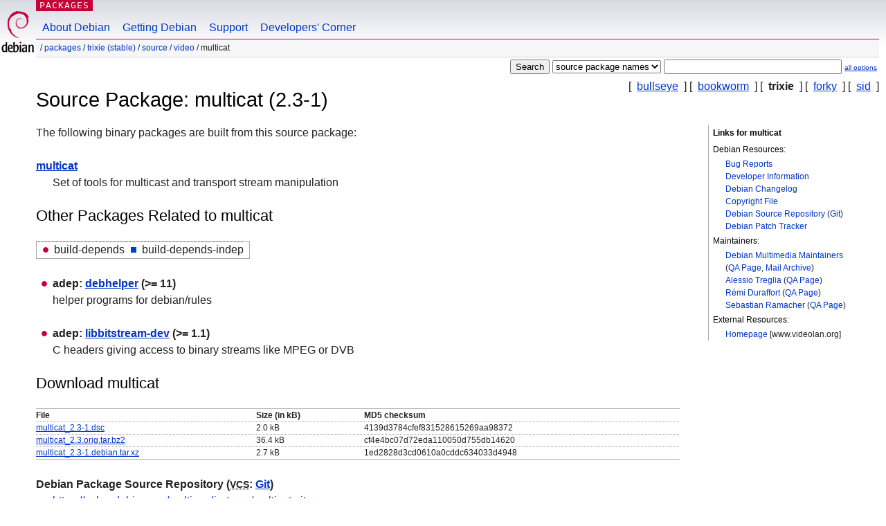

--- FILE ---
content_type: text/html; charset=UTF-8
request_url: https://packages.debian.org/source/stable/multicat
body_size: 3031
content:



<!DOCTYPE html PUBLIC "-//W3C//DTD HTML 4.01//EN" "http://www.w3.org/TR/html4/strict.dtd">
<html lang="en">
<head>
<title>Debian -- Details of source package multicat in trixie</title>
<link rev="made" href="mailto:webmaster@debian.org">
<meta http-equiv="Content-Type" content="text/html; charset=UTF-8">
<meta name="Author" content="Debian Webmaster, webmaster@debian.org">
<meta name="Description" content="">
<meta name="Keywords" content="Debian,  trixie, us, main, video, 2.3-1">


<link href="/debpkg.css" rel="stylesheet" type="text/css" media="all">

<script src="/packages.js" type="text/javascript"></script>
</head>
<body>
<div id="header">
   <div id="upperheader">

   <div id="logo">
  <!-- very Debian specific use of the logo stuff -->
<a href="https://www.debian.org/"><img src="/Pics/openlogo-50.png" alt="Debian" with="50" height="61"></a>
</div> <!-- end logo -->
<p class="hidecss"><a href="#inner">skip the navigation</a></p>
<p class="section"><a href="/">Packages</a></p>
</div> <!-- end upperheader -->
<!-- navbar -->
<div id="navbar">
<ul>
   <li><a href="https://www.debian.org/intro/about">About Debian</a></li>
   <li><a href="https://www.debian.org/distrib/">Getting Debian</a></li>
   <li><a href="https://www.debian.org/support">Support</a></li>
   <li><a href="https://www.debian.org/devel/">Developers'&nbsp;Corner</a></li>
</ul>
</div> <!-- end navbar -->

<div id="pnavbar">
 &nbsp;&#x2F; <a href="/" title="Debian Packages Homepage">Packages</a>

 &#x2F; <a href="/trixie/" title="Overview over this suite">trixie (stable)</a> 

 &#x2F; <a href="/source/trixie/" title="Source packages">Source</a> 

 &#x2F; <a href="/source/trixie/video/" title="All packages in this section">video</a> 

 &#x2F; multicat 

</div> <!-- end navbar -->

</div> <!-- end header -->
<div id="content">


<form method="GET" action="/search">
<div id="hpacketsearch">






<input type="submit" value="Search">
<select size="1" name="searchon">
<option value="names" >
package names</option>
<option value="all" >descriptions</option>
<option value="sourcenames" selected="selected">source package names</option>
<option value="contents" >package contents</option>
</select>
<input type="text" size="30" name="keywords" value="" id="kw">
<span style="font-size: 60%"><a href="/">all options</a></span>
</div> <!-- end hpacketsearch -->
</form>

<!-- show.tmpl -->


   <div id="pothers">       [&nbsp;    <a  href="/source/bullseye/multicat">bullseye</a>  &nbsp;]
          [&nbsp;    <a  href="/source/bookworm/multicat">bookworm</a>  &nbsp;]
          [&nbsp;   <strong>trixie</strong>  &nbsp;]
          [&nbsp;    <a  href="/source/forky/multicat">forky</a>  &nbsp;]
          [&nbsp;    <a  href="/source/sid/multicat">sid</a>  &nbsp;]</div>


<!-- messages.tmpl -->

<h1>Source Package: multicat (2.3-1)
</h1>


<div id="pmoreinfo">
<h2>Links for multicat</h2>

<h3>Debian Resources:</h3>
<ul>
<li><a href="https://bugs.debian.org/src:multicat">Bug Reports</a></li>


<li><a href="https://tracker.debian.org/multicat">Developer Information</a></li>


<li><a href="https://metadata.ftp-master.debian.org/changelogs//main/m/multicat/multicat_2.3-1_changelog">Debian Changelog</a></li>
<li><a href="https://metadata.ftp-master.debian.org/changelogs//main/m/multicat/multicat_2.3-1_copyright">Copyright File</a></li>



<li><a href="https://salsa.debian.org/multimedia-team/multicat" class="pvcslink">Debian Source Repository</a>
 (<a href="https://salsa.debian.org/multimedia-team/multicat.git" class="pvcslink">Git</a>)
</li>


  
      
      
    
    <li><a href="https://sources.debian.org/patches/multicat/2.3-1/">Debian Patch Tracker</a></li>
      
</ul>



  <h3>Maintainers:</h3><ul>	<li><a href="mailto:debian-multimedia@lists.debian.org">Debian Multimedia Maintainers</a>
	(<a href="https://qa.debian.org/developer.php?login=debian-multimedia%40lists.debian.org" title="An overview over the maintainer's packages and uploads">QA&nbsp;Page</a>, <a href="https://lists.debian.org/debian-multimedia/" title="Archive of the Maintainer Mailinglist">Mail&nbsp;Archive</a>)
	</li>	<li><a href="mailto:alessio@debian.org">Alessio Treglia</a>
	(<a href="https://qa.debian.org/developer.php?login=alessio%40debian.org" title="An overview over the maintainer's packages and uploads">QA&nbsp;Page</a>)
	</li>	<li><a href="mailto:ivoire@videolan.org">Rémi Duraffort</a>
	(<a href="https://qa.debian.org/developer.php?login=ivoire%40videolan.org" title="An overview over the maintainer's packages and uploads">QA&nbsp;Page</a>)
	</li>	<li><a href="mailto:sramacher@debian.org">Sebastian Ramacher</a>
	(<a href="https://qa.debian.org/developer.php?login=sramacher%40debian.org" title="An overview over the maintainer's packages and uploads">QA&nbsp;Page</a>)
	</li></ul>

<h3>External Resources:</h3>
<ul>
<li><a href="http://www.videolan.org/projects/multicat.html">Homepage</a> [www.videolan.org]</li>
</ul>




</div> <!-- end pmoreinfo -->




<div id="ptablist">
</div>




  <div id="pbinaries">The following binary packages are built from this source package:<dl>
    <dt><a href="/trixie/multicat">multicat</a></dt>
    <dd lang="en">Set of tools for multicast and transport stream manipulation</dd>
  </dl></div>



      <div id="pdeps">
    <h2>Other Packages Related to multicat</h2>

    <table id="pdeplegend" class="visual" summary="legend"><tr>
    
    <td><ul class="uladep"><li>build-depends</li></ul></td>
    <td><ul class="ulidep"><li>build-depends-indep</li></ul></td>
    
    </tr></table>

  <ul class="uladep">
  
    <li>
    
      <dl>
      <dt><span class="nonvisual">adep:</span>
	<a href="/trixie/debhelper">debhelper</a>
	 (>= 11)
        </dt>        <dd lang="en">helper programs for debian/rules
        </dd>
      
      </dl>
    
  
    <li>
    
      <dl>
      <dt><span class="nonvisual">adep:</span>
	<a href="/trixie/libbitstream-dev">libbitstream-dev</a>
	 (>= 1.1)
        </dt>        <dd lang="en">C headers giving access to binary streams like MPEG or DVB
        </dd>
      
      </dl>
    
  
  </ul>

      </div> <!-- end pdeps -->





      <div id="pdownload">
    <h2>Download multicat</h2>
    
    <table summary="Download information for the files of this source package">
    <tr><th>File</th><th>Size (in kB)</th><th>MD5 checksum</th></tr>

<tr>
<td><a href="http://deb.debian.org/debian/pool/main/m/multicat/multicat_2.3-1.dsc">multicat_2.3-1.dsc</a></td>
<td>2.0&nbsp;kB</td>
<td class="md5sum">4139d3784cfef831528615269aa98372</td>
</tr>

  

  

<tr>
<td><a href="http://deb.debian.org/debian/pool/main/m/multicat/multicat_2.3.orig.tar.bz2">multicat_2.3.orig.tar.bz2</a></td>
<td>36.4&nbsp;kB</td>
<td class="md5sum">cf4e4bc07d72eda110050d755db14620</td>
</tr>

  

  

<tr>
<td><a href="http://deb.debian.org/debian/pool/main/m/multicat/multicat_2.3-1.debian.tar.xz">multicat_2.3-1.debian.tar.xz</a></td>
<td>2.7&nbsp;kB</td>
<td class="md5sum">1ed2828d3cd0610a0cddc634033d4948</td>
</tr>

      </table>


<dl>

<dt>Debian Package Source Repository (<acronym title="Version Control System">VCS</acronym>: <a href="/trixie/git-core">Git</a>)</dt>
<dd><a href="https://salsa.debian.org/multimedia-team/multicat.git" class="pvcslink">https://salsa.debian.org/multimedia-team/multicat.git</a></dd>

<dt>Debian Package Source Repository (Browsable)</dt>
<dd><a href="https://salsa.debian.org/multimedia-team/multicat" class="pvcslink">https://salsa.debian.org/multimedia-team/multicat</a></dd>

</dl>


    </div> <!-- end pdownload -->



</div> <!-- end inner -->

<div id="footer">


<hr class="hidecss">
<!--UdmComment-->
<div id="pageLang">
<div id="langSelector">
<p>This page is also available in the following languages (How to set <a href="https://www.debian.org/intro/cn">the default document language</a>):</p>
<div id="langContainer">

<a href="/bg/source/trixie/multicat" title="Bulgarian" hreflang="bg" lang="bg" rel="alternate">&#1041;&#1098;&#1083;&#1075;&#1072;&#1088;&#1089;&#1082;&#1080; (B&#601;lgarski)</a>

<a href="/de/source/trixie/multicat" title="German" hreflang="de" lang="de" rel="alternate">Deutsch</a>

<a href="/fi/source/trixie/multicat" title="Finnish" hreflang="fi" lang="fi" rel="alternate">suomi</a>

<a href="/fr/source/trixie/multicat" title="French" hreflang="fr" lang="fr" rel="alternate">fran&ccedil;ais</a>

<a href="/hu/source/trixie/multicat" title="Hungarian" hreflang="hu" lang="hu" rel="alternate">magyar</a>

<a href="/ja/source/trixie/multicat" title="Japanese" hreflang="ja" lang="ja" rel="alternate">&#26085;&#26412;&#35486; (Nihongo)</a>

<a href="/nl/source/trixie/multicat" title="Dutch" hreflang="nl" lang="nl" rel="alternate">Nederlands</a>

<a href="/pl/source/trixie/multicat" title="Polish" hreflang="pl" lang="pl" rel="alternate">polski</a>

<a href="/pt-br/source/trixie/multicat" title="Portuguese (Brasilia)" hreflang="pt-br" lang="pt-br" rel="alternate">Portugu&ecirc;s (br)</a>

<a href="/ru/source/trixie/multicat" title="Russian" hreflang="ru" lang="ru" rel="alternate">&#1056;&#1091;&#1089;&#1089;&#1082;&#1080;&#1081; (Russkij)</a>

<a href="/sk/source/trixie/multicat" title="Slovak" hreflang="sk" lang="sk" rel="alternate">slovensky</a>

<a href="/sv/source/trixie/multicat" title="Swedish" hreflang="sv" lang="sv" rel="alternate">svenska</a>

<a href="/tr/source/trixie/multicat" title="Turkish" hreflang="tr" lang="tr" rel="alternate">T&uuml;rk&ccedil;e</a>

<a href="/uk/source/trixie/multicat" title="Ukrainian" hreflang="uk" lang="uk" rel="alternate">&#1091;&#1082;&#1088;&#1072;&#1111;&#1085;&#1089;&#1100;&#1082;&#1072; (ukrajins'ka)</a>

<a href="/zh-cn/source/trixie/multicat" title="Chinese (China)" hreflang="zh-cn" lang="zh-cn" rel="alternate">&#20013;&#25991; (Zhongwen,&#31616;)</a>

<a href="/zh-tw/source/trixie/multicat" title="Chinese (Taiwan)" hreflang="zh-tw" lang="zh-tw" rel="alternate">&#20013;&#25991; (Zhongwen,&#32321;)</a>

</div>
</div>
</div>
<!--/UdmComment-->


<hr class="hidecss">
<div id="fineprint" class="bordertop">
<div id="impressum">

<p>See our <a href="https://www.debian.org/contact">contact page</a> to get in touch.</p>


<p>
Content Copyright &copy; 1997 - 2026 <a href="https://www.spi-inc.org/">SPI Inc.</a>; See <a href="https://www.debian.org/license">license terms</a>. Debian is a <a href="https://www.debian.org/trademark">trademark</a> of SPI Inc.
 <a href="/about/">Learn more about this site</a>.</p>

</div> <!-- end impressum -->

<div id="sponsorfooter"><p>
This service is sponsored by <a href="http://cs.helsinki.fi/index.en.html">University of Helsinki - Department of Computer Science</a>.</p></div>

</div> <!-- end fineprint -->
</div> <!-- end footer -->
</body>
</html>
